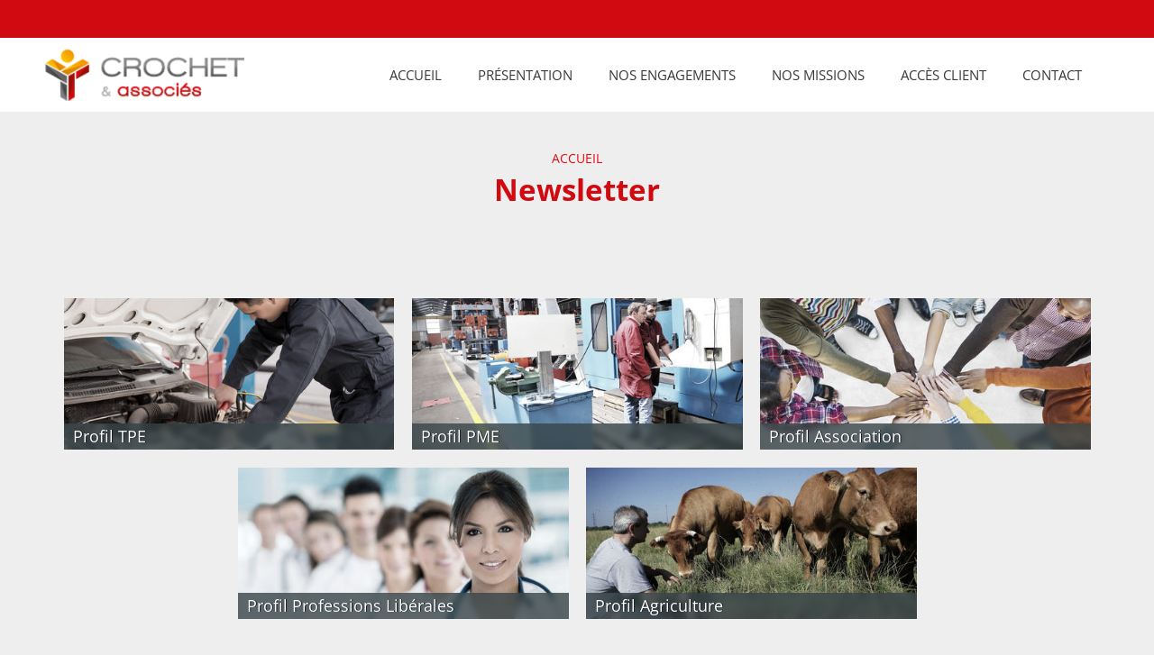

--- FILE ---
content_type: text/html; charset=utf-8
request_url: https://flux.expert-comptable-var.com/newsletter_all
body_size: 3880
content:
<!DOCTYPE html><!--[if lt IE 7]> <html class="no-js ie6 oldie nsie" lang="fr" > <![endif]--><!--[if IE 7]> <html class="no-js ie7 oldie nsie" lang="fr" > <![endif]--><!--[if IE 8]> <html class="no-js ie8 oldie nsie" lang="fr" > <![endif]--><!--[if IE 9]> <html class="no-js ie9 oldie" lang="fr" > <![endif]--><!--[if IE 10]> <html class="no-js ie10 oldie" lang="fr" > <![endif]--><!--[if IE 11]> <html class="no-js ie11" lang="fr" > <![endif]--><!--[if gt IE 10]><!--> <html class="no-js" data-mode="auto" prefix="og: http://ogp.me/ns#" lang="fr" > <!--<![endif]--><head><meta name="fisho" content="14b3f37d8b327b76bf17c9d4a2a69462"><meta http-equiv="Content-Type" content="text/html; charset=utf-8" /><meta name="robots" content="noindex" /><meta name="viewport" content="width=device-width, initial-scale=1.0, minimum-scale=1.0, maximum-scale=1.0, user-scalable=0" /><meta name="description" content="" /><title>Newsletter | Cabinet d'expert comptable &agrave; Toulon et Hy&egrave;res</title><link rel="canonical" href="https://flux.expert-comptable-var.com/newsletter_all" /><link rel="icon" href="/uploads/assets/favicon.ico?v=40" /><link rel="apple-touch-icon" href="/uploads/assets/apple-touch-icon.png" /><link rel="apple-touch-icon" sizes="72x72" href="/uploads/assets/apple-touch-icon-72x72.png" /><link rel="apple-touch-icon" sizes="76x76" href="/uploads/assets/apple-touch-icon-76x76.png" /><link rel="apple-touch-icon" sizes="114x114" href="/uploads/assets/apple-touch-icon-114x114.png" /><link rel="apple-touch-icon" sizes="120x120" href="/uploads/assets/apple-touch-icon-120x120.png" /><link rel="apple-touch-icon" sizes="144x144" href="/uploads/assets/apple-touch-icon-144x144.png" /><link rel="apple-touch-icon" sizes="152x152" href="/uploads/assets/apple-touch-icon-152x152.png" /><script src="https://tarteaucitron.io/load.js?domain=flux.expert-comptable-var.com&uuid=e319ec4754fdf9f446528ded57429430d58f0176"></script><link href="/dmFrontPlugin/cmp/fontawesome-free/fontawesome-free.min.css" rel="stylesheet" media="screen"><link href="/dmFrontPlugin/tac-cmp/tac-cmp.min.css" rel="stylesheet" media="screen"><link href="/dmFrontPlugin/tac-cmp/tac-cmp-print.min.css" rel="stylesheet" media="print"><script src="/dmFrontPlugin/tac-cmp/tac-cmp.min.js"></script><link rel="stylesheet" media="all" href="/cache/css/6f9d2939d7.css?v=40" /><style>.dm_widget table:not(.table) { --table-border: 1px solid #e5e5e5; --tr-background-color-odd: #ffffff; --tr-background-color-even: #f5f5f5; width: 100%; overflow: auto; border-collapse: collapse; border: var(--table-border); min-width: 200px;
}
.dm_widget table:not(.table) th,
.dm_widget table:not(.table) td { border: var(--table-border); min-width: 200px; padding: 16px 12px;
}
.dm_widget table:not(.table) caption { padding: 16px 12px;
}
.dm_widget table:not(.table) tr:nth-child(odd) { background-color: var(--tr-background-color-odd);
}
.dm_widget table:not(.table) tr:nth-child(even) { background-color: var(--tr-background-color-even);
}
.dm_widget table:not(.table) p:last-child { margin-bottom: 0;
}</style><script>var console={};console.assert=function(){};console.clear=function(){};console.constructor=function(){};console.count=function(){};console.debug=function(){};console.dir=function(){};console.dirxml=function(){};console.error=function(){};console.group=function(){};console.groupCollapsed=function(){};console.groupEnd=function(){};console.info=function(){};console.log=function(){};console.markTimeline=function(){};console.profile=function(){};console.profileEnd=function(){};console.table=function(){};console.time=function(){};console.timeEnd=function(){};console.timeStamp=function(){};console.timeline=function(){};console.timelineEnd=function(){};console.trace=function(){};console.warn=function(){};</script><!-- Start Piwik PRO Tag Manager code [piwiktools] --><script type="text/javascript"> if ( localStorage.getItem("cookiesInfo") != "nocookieaudience") { (function(window, document, script, dataLayer, id) { function stgCreateCookie(a,b,c){var d="";if(c){var e=new Date;e.setTime(e.getTime()+24*c*60*60*1e3),d="; expires="+e.toUTCString()}document.cookie=a+"="+b+d+"; path=/"}var isStgDebug=(window.location.href.match("stg_debug")||window.document.cookie.match("stg_debug"))&&!window.location.href.match("stg_disable_debug");stgCreateCookie("stg_debug",isStgDebug?1:"",isStgDebug?14:-1); window[dataLayer]=window[dataLayer]||[],window[dataLayer].push({start:(new Date).getTime(),event:"stg.start"});var scripts=document.getElementsByTagName(script)[0],tags=document.createElement(script),dl="dataLayer"!=dataLayer?"?dataLayer="+dataLayer:"";tags.async=!0,tags.src="//lesechos-publishing.containers.piwik.pro/"+id+".js"+dl,isStgDebug&&(tags.src=tags.src+"?stg_debug"),scripts.parentNode.insertBefore(tags,scripts); !function(a,n,i,t){a[n]=a[n]||{};for(var c=0;c<i.length;c++)!function(i){a[n][i]=a[n][i]||{},a[n][i].api=a[n][i].api||function(){var a=[].slice.call(arguments,0),t=a;"string"==typeof a[0]&&(t={event:n+"."+i+":"+a[0],parameters:[].slice.call(arguments,1)}),window[dataLayer].push(t)}}(i[c])}(window,"ppms",["tm","cp","cm"]); })(window, document, 'script', 'dataLayer', '96ea71e8-ae93-45e3-b2d1-307137aef133'); } </script><noscript><iframe src="//lesechos-publishing.containers.piwik.pro/96ea71e8-ae93-45e3-b2d1-307137aef133/noscript.html" height="0" width="0" style="display:none;visibility:hidden"></iframe></noscript><!-- End Piwik PRO Tag Manager code --></head><body class="basedoc ec default newsletter_all theme-v3 applicationFront page_main_newsletter" data-ready="0" data-load="0"><script>function ieVersion(e){e=e||navigator.userAgent;var n=/\b(MSIE |Trident.*?rv:|Edge\/)(\d+)/.exec(e);return!!n&&parseInt(n[2])}function createNewEvent(e){var n;return"function"==typeof Event?n=new Event(e):(n=document.createEvent("Event")).initEvent(e,!0,!0),n}ieV=ieVersion(),ieV&&ieV<"11"?document.addEventListener("DOMContentLoaded",function(){document.body.insertAdjacentHTML("afterbegin",'<div id="browser-warning" class="alert alert-warning alert-dismissible alert-block" role="alert"><button type="button" class="close" data-dismiss="alert" aria-label="Close"><span aria-hidden="true">&times;</span></button><p class="text-center">Vous utilisez une ancienne version du navigateur Internet Explorer. Certaines fonctionnalités risquent de ne pas fonctionner correctement. Nous vous conseillons de télécharger un <a class="link" href="http://browsehappy.com?locale=fr" target="_blank">navigateur plus récent</a>.</p></div>'),document.body.classList.add("hasBrowserWarning");var e=createNewEvent("browserWarning:added");document.body.dispatchEvent(e)}):console.log("not IE");</script><div id="dm_page" data-role="page" class="conseil"><div id="dm_navbar" class="dm_area dm_layout_navbar" data-id="3"><div class="dm_zones clearfix"><div id="dm_zone_3" class="dm_zone"><div class="dm_widgets"><div id="dm_widget_375" class="dm_widget source_code_insert navbar-default wid-375"><div class="dm_widget_inner"><div class="surHeader"> <div class="container"><div class="row"><div class="col-xs-12 col-md-12"><span id="top"></span><!--<ul class="list-inline"><li class="col-md-6">ECOL - Votre Expert Comptable OnLine</li><li class="col-md-6 right"><i class="fa fa-phone" aria-hidden="true"></i> Contactez-nous : <a href="mailto:info@ecol-expert.fr">info@ecol-expert.fr</a></li></ul>--></div></div></div></div></div></div><div id="dm_widget_45" class="dm_widget navigation_menu wid-45"><div class="dm_widget_inner"><nav id="menu_navbar_45" class="navbar navbar-default"><div class="container"> <div class="navbar-header"> <button type="button" class="navbar-toggle collapsed" data-toggle="collapse" data-target="#menu_navbar_45_collapse" aria-expanded="false"> <span class="sr-only">Toggle navigation</span> <span class="icon-bar"></span> <span class="icon-bar"></span> <span class="icon-bar"></span> </button> <a class="navbar-brand" href="/"><img class="brand-logo" alt="Cabinet Crochet & Associés" src="/uploads/assets/.thumbs/logo-brand-_x_--scale-ffffff-wCopyright.png?1513163792"></a> </div><div id="menu_navbar_45_collapse" class="collapse navbar-collapse"><ul id="menu45" class="pull-right navbar-right navbar-nav nav"><li data-level="0-all" id="menu45-0-accueil" class="first level-all"><a class="link" href="http://crochet.bexter.fr/index.htm" title="Accueil">Accueil</a></li><li data-level="0-all" id="menu45-1-presentation" class="level-all"><a class="link" href="http://crochet.bexter.fr/fr/presentation.htm" title="Présentation">Présentation</a></li><li data-level="0-all" id="menu45-2-nos-engagements" class="level-all"><a class="link" href="http://crochet.bexter.fr/fr/nos-engagement.htm" title="Nos engagements">Nos engagements</a></li><li data-level="0-all" id="menu45-3-nos-missions" class="level-all"><a class="link" href="http://crochet.bexter.fr/fr/nos-missions.htm" title="Nos missions">Nos missions</a></li><li data-level="0-all" id="menu45-4-acces-client" class="level-all"><a class="link" href="http://crochet.bexter.fr/fr/acces-client.htm" title="Accès client">Accès client</a></li><li data-level="0-all" id="menu45-5-contact" class="last level-all"><a class="link" href="http://crochet.bexter.fr/fr/contact.htm" title="Contact">Contact</a></li></ul></div></div></nav></div></div><div id="dm_widget_160" class="dm_widget source_code_insert bs3_search-modal-form wid-160"><div class="dm_widget_inner"><div class="modal fade" id="search-modal"><div class="modal-dialog"><div class="modal-content"><div class="modal-header"><button type="button" class="close" data-dismiss="modal">×</button></div><div class="modal-body"><form class="search-modal-form" id="form_160-search" method="get" action="/recherche"><label for="query" style="display: none;padding: 0;margin: 0;">Votre recherche...</label><input id="query" name="query" class="form-control input-sm" type="text" placeholder="Votre recherche..." /><div class="btn-wrapper text-center"><button type="submit" class="btn btn-primary">Rechercher</button></div></form></div></div></div></div></div></div></div></div></div></div><div id="dm_page_inner"><div id="dm_header"><div id="dm_header_inner"><header id="dm_top" class="dm_area dm_layout_top" data-id="4"><div class="dm_zones clearfix"><div id="dm_zone_4" class="dm_zone"><div class="dm_widgets"><div id="dm_widget_36" class="dm_widget navigation_bread_crumb wid-36"><div class="dm_widget_inner"><ul class="breadcrumb"><li class="niv0 first last active" itemprop="itemListElement" itemtype="https://schema.org/ListItem" itemscope="itemscope"><a class="link dm_parent" href="/" itemprop="item" title="Accueil"><span itemprop="name">Accueil</span></a><meta itemprop="position" content="2" /></li></ul></div></div><div id="dm_widget_9" class="dm_widget source_code_insert lepcontent-dmpage-title wid-9"><div class="dm_widget_inner"><h1 class="title">Newsletter</h1></div></div></div></div></div></header></div></div><!-- end #dm_header --><div id="dm_main" class="dm_layout"><div id="dm_main_inner"><div id="dm_main_row"><section id="dm_page_content" class="dm_area dm_page_content" data-id="148"><div class="dm_zones clearfix"><div id="dm_zone_166" class="dm_zone"><div class="dm_widgets"><div id="dm_widget_281" class="dm_widget source_code_insert lepcontent-objects-multiple wid-281"><div class="dm_widget_inner"><div class="content-data template-thumbnails" data-options="{&quot;dm_page_id&quot;:&quot;147&quot;,&quot;widget_id&quot;:281,&quot;template_type&quot;:&quot;thumbnails&quot;,&quot;map_display&quot;:0,&quot;section_filtering&quot;:{&quot;nav_display&quot;:0,&quot;items_animation_in&quot;:&quot;zoomIn&quot;,&quot;items_animation_out&quot;:&quot;zoomOut&quot;,&quot;items_animation_delay&quot;:40,&quot;items_animation_offset&quot;:60,&quot;items_animation_duration&quot;:400},&quot;opening_hours_display&quot;:0,&quot;modal_display&quot;:0}"><div class="row row-flex-sm row-centered-sm row-centered-md row-multiline-sm row-multiline-md title-media-overlay"><div class="col-sm-6 col-md-4"><a target="_blank" class="thumbnail title-media-overlay content_link" title="Profil TPE" href="http://e-newsletter.expert-infos.com/_e-newsletter/%%AAAASS%%/newsletter_profilee_demo.asp?id_client=%%IDCLIENT%%&amp;profil=TPE" itemscope="itemscope" itemtype="http://schema.org/Article" itemid="https://flux.expert-comptable-var.comhttp://e-newsletter.expert-infos.com/_e-newsletter/%%AAAASS%%/newsletter_profilee_demo.asp?id_client=%%IDCLIENT%%&amp;profil=TPE" data-lpct_id="22" data-lpc_id="189"><meta itemprop="url" content="http://e-newsletter.expert-infos.com/_e-newsletter/%%AAAASS%%/newsletter_profilee_demo.asp?id_client=%%IDCLIENT%%&amp;profil=TPE" /><div class="link"><img class="img-responsive" sizes="(max-width: 767px) 748px, 480px" srcset="/uploads/_common/phototheque_v3/rubriques/34-artisans-commercants/.thumbs/mecanicien-53424120-24x11-480x220-75-center-000000-wCopyright.jpg?1515553104 480w, /uploads/_common/phototheque_v3/rubriques/34-artisans-commercants/.thumbs/mecanicien-53424120-24x11-960x440-50-center-000000-wCopyright.jpg?1515553104 960w, /uploads/_common/phototheque_v3/rubriques/34-artisans-commercants/.thumbs/mecanicien-53424120-24x11-748x344-75-center-000000-wCopyright.jpg?1515553104 748w, /uploads/_common/phototheque_v3/rubriques/34-artisans-commercants/.thumbs/mecanicien-53424120-24x11-1496x688-50-center-000000-wCopyright.jpg?1515553104 1496w" src="/uploads/_common/phototheque_v3/rubriques/34-artisans-commercants/.thumbs/mecanicien-53424120-24x11-480x220-75-center-000000-wCopyright.jpg?1515553104" alt="Profil TPE" itemprop="image" /></div><div class="caption"><header class="article-header"><h5 class="title overlay" itemprop="headline">Profil TPE</h5></header></div></a></div><div class="col-sm-6 col-md-4"><a target="_blank" class="thumbnail title-media-overlay content_link" title="Profil PME" href="http://e-newsletter.expert-infos.com/_e-newsletter/%%AAAASS%%/newsletter_profilee_demo.asp?id_client=%%IDCLIENT%%&amp;profil=PME" itemscope="itemscope" itemtype="http://schema.org/Article" itemid="https://flux.expert-comptable-var.comhttp://e-newsletter.expert-infos.com/_e-newsletter/%%AAAASS%%/newsletter_profilee_demo.asp?id_client=%%IDCLIENT%%&amp;profil=PME" data-lpct_id="22" data-lpc_id="190"><meta itemprop="url" content="http://e-newsletter.expert-infos.com/_e-newsletter/%%AAAASS%%/newsletter_profilee_demo.asp?id_client=%%IDCLIENT%%&amp;profil=PME" /><div class="link"><img class="img-responsive" sizes="(max-width: 767px) 748px, 480px" srcset="/uploads/_common/phototheque_v3/rubriques/31-industrie/.thumbs/usine-ouvriers-03-24x11-480x220-75-center-000000-wCopyright.jpg?1506475240 480w, /uploads/_common/phototheque_v3/rubriques/31-industrie/.thumbs/usine-ouvriers-03-24x11-960x440-50-center-000000-wCopyright.jpg?1506475240 960w, /uploads/_common/phototheque_v3/rubriques/31-industrie/.thumbs/usine-ouvriers-03-24x11-748x344-75-center-000000-wCopyright.jpg?1506475240 748w, /uploads/_common/phototheque_v3/rubriques/31-industrie/.thumbs/usine-ouvriers-03-24x11-1496x688-50-center-000000-wCopyright.jpg?1506475240 1496w" src="/uploads/_common/phototheque_v3/rubriques/31-industrie/.thumbs/usine-ouvriers-03-24x11-480x220-75-center-000000-wCopyright.jpg?1506475240" alt="Profil PME" itemprop="image" /></div><div class="caption"><header class="article-header"><h5 class="title overlay" itemprop="headline">Profil PME</h5></header></div></a></div><div class="col-sm-6 col-md-4"><a target="_blank" class="thumbnail title-media-overlay content_link" title="Profil Association" href="http://e-newsletter.expert-infos.com/_e-newsletter/%%AAAASS%%/newsletter_profilee_demo.asp?id_client=%%IDCLIENT%%&amp;profil=ASSO" itemscope="itemscope" itemtype="http://schema.org/Article" itemid="https://flux.expert-comptable-var.comhttp://e-newsletter.expert-infos.com/_e-newsletter/%%AAAASS%%/newsletter_profilee_demo.asp?id_client=%%IDCLIENT%%&amp;profil=ASSO" data-lpct_id="22" data-lpc_id="191"><meta itemprop="url" content="http://e-newsletter.expert-infos.com/_e-newsletter/%%AAAASS%%/newsletter_profilee_demo.asp?id_client=%%IDCLIENT%%&amp;profil=ASSO" /><div class="link"><img class="img-responsive" sizes="(max-width: 767px) 748px, 480px" srcset="/uploads/_common/demotheque/source_code_insert/.thumbs/conseil-newsletter-profil_association-480x220-75-center-000000-wCopyright.jpeg?1506475240 480w, /uploads/_common/demotheque/source_code_insert/.thumbs/conseil-newsletter-profil_association-960x440-50-center-000000-wCopyright.jpeg?1506475241 960w, /uploads/_common/demotheque/source_code_insert/.thumbs/conseil-newsletter-profil_association-748x344-75-center-000000-wCopyright.jpeg?1506475241 748w, /uploads/_common/demotheque/source_code_insert/.thumbs/conseil-newsletter-profil_association-1496x688-50-center-000000-wCopyright.jpeg?1506475241 1496w" src="/uploads/_common/demotheque/source_code_insert/.thumbs/conseil-newsletter-profil_association-480x220-75-center-000000-wCopyright.jpeg?1506475240" alt="Profil Association" itemprop="image" /></div><div class="caption"><header class="article-header"><h5 class="title overlay" itemprop="headline">Profil Association</h5></header></div></a></div><div class="col-sm-6 col-md-4"><a target="_blank" class="thumbnail title-media-overlay content_link" title="Profil Professions Libérales" href="http://e-newsletter.expert-infos.com/_e-newsletter/%%AAAASS%%/newsletter_profilee_demo.asp?id_client=%%IDCLIENT%%&amp;profil=PROF" itemscope="itemscope" itemtype="http://schema.org/Article" itemid="https://flux.expert-comptable-var.comhttp://e-newsletter.expert-infos.com/_e-newsletter/%%AAAASS%%/newsletter_profilee_demo.asp?id_client=%%IDCLIENT%%&amp;profil=PROF" data-lpct_id="22" data-lpc_id="192"><meta itemprop="url" content="http://e-newsletter.expert-infos.com/_e-newsletter/%%AAAASS%%/newsletter_profilee_demo.asp?id_client=%%IDCLIENT%%&amp;profil=PROF" /><div class="link"><img class="img-responsive" sizes="(max-width: 767px) 748px, 480px" srcset="/uploads/_common/phototheque_v3/rubriques/29-liberaux/.thumbs/equipe-medic-56292693-24x11-480x220-75-center-000000-wCopyright.jpg?1506475241 480w, /uploads/_common/phototheque_v3/rubriques/29-liberaux/.thumbs/equipe-medic-56292693-24x11-960x440-50-center-000000-wCopyright.jpg?1506475241 960w, /uploads/_common/phototheque_v3/rubriques/29-liberaux/.thumbs/equipe-medic-56292693-24x11-748x344-75-center-000000-wCopyright.jpg?1506475241 748w, /uploads/_common/phototheque_v3/rubriques/29-liberaux/.thumbs/equipe-medic-56292693-24x11-1496x688-50-center-000000-wCopyright.jpg?1506475242 1496w" src="/uploads/_common/phototheque_v3/rubriques/29-liberaux/.thumbs/equipe-medic-56292693-24x11-480x220-75-center-000000-wCopyright.jpg?1506475241" alt="Profil Professions Libérales" itemprop="image" /></div><div class="caption"><header class="article-header"><h5 class="title overlay" itemprop="headline">Profil Professions Libérales</h5></header></div></a></div><div class="col-sm-6 col-md-4"><a target="_blank" class="thumbnail title-media-overlay content_link" title="Profil Agriculture" href="http://e-newsletter.expert-infos.com/_e-newsletter/%%AAAASS%%/newsletter_profilee_demo.asp?id_client=%%IDCLIENT%%&amp;profil=AGRI" itemscope="itemscope" itemtype="http://schema.org/Article" itemid="https://flux.expert-comptable-var.comhttp://e-newsletter.expert-infos.com/_e-newsletter/%%AAAASS%%/newsletter_profilee_demo.asp?id_client=%%IDCLIENT%%&amp;profil=AGRI" data-lpct_id="22" data-lpc_id="193"><meta itemprop="url" content="http://e-newsletter.expert-infos.com/_e-newsletter/%%AAAASS%%/newsletter_profilee_demo.asp?id_client=%%IDCLIENT%%&amp;profil=AGRI" /><div class="link"><img class="img-responsive" sizes="(max-width: 767px) 748px, 480px" srcset="/uploads/_common/phototheque_v3/rubriques/30-agriculture/.thumbs/PH239-023-24x11-480x220-75-center-000000-wCopyright.jpg?1506475241 480w, /uploads/_common/phototheque_v3/rubriques/30-agriculture/.thumbs/PH239-023-24x11-960x440-50-center-000000-wCopyright.jpg?1506475242 960w, /uploads/_common/phototheque_v3/rubriques/30-agriculture/.thumbs/PH239-023-24x11-748x344-75-center-000000-wCopyright.jpg?1506475242 748w, /uploads/_common/phototheque_v3/rubriques/30-agriculture/.thumbs/PH239-023-24x11-1496x688-50-center-000000-wCopyright.jpg?1506475242 1496w" src="/uploads/_common/phototheque_v3/rubriques/30-agriculture/.thumbs/PH239-023-24x11-480x220-75-center-000000-wCopyright.jpg?1506475241" alt="Profil Agriculture" itemprop="image" /></div><div class="caption"><header class="article-header"><h5 class="title overlay" itemprop="headline">Profil Agriculture</h5></header></div></a></div></div></div></div></div></div></div></div></section></div><!-- end #dm_main_row --></div></div><!-- end #dm_main --><div id="dm_footer"><div id="dm_footer_inner"><footer id="dm_bottom" data-role="footer" class="dm_area dm_layout_bottom" data-id="6"><div class="dm_zones clearfix"><div id="dm_zone_6" class="dm_zone col-xs-12 col-sm-6 col-md-4"><div class="dm_widgets"><div id="dm_widget_439" class="dm_widget source_code_insert adressFooter col-md-12 wid-439"><div class="dm_widget_inner"><p><strong>« J’ai un problème, j’appelle, j’ai la solution ! »</strong></p><p>Nos équipes, forte de 25 collaborateurs et de 2 implantations dans le Var, mettent à disposition leurs compétences pluridisciplinaires (comptabilité, gestion, fiscalité, juridique, paye et social) pour vous assister dans la conduite de votre société et anticiper son développement.</p><p><strong>Notre priorité: </strong>le service client avec un accompagnement au plus près de vos besoins et de vos attentes. </p></div></div></div></div><div id="dm_zone_75" class="dm_zone col-xs-12 col-sm-6 col-md-8 footerMap"><div class="dm_widgets"><div id="dm_widget_468" class="dm_widget source_code_insert lepcontent-objects-multiple wid-468"><div class="dm_widget_inner"><div class="title h1" data-lettering="-1">Nos coordonnées</div><div class="content-data template-show_article" data-options="{&quot;dm_page_id&quot;:&quot;147&quot;,&quot;widget_id&quot;:468,&quot;template_type&quot;:&quot;show_article&quot;,&quot;map_display&quot;:1,&quot;section_filtering&quot;:{&quot;nav_display&quot;:0,&quot;items_animation_in&quot;:&quot;zoomIn&quot;,&quot;items_animation_out&quot;:&quot;zoomOut&quot;,&quot;items_animation_delay&quot;:40,&quot;items_animation_offset&quot;:60,&quot;items_animation_duration&quot;:400},&quot;opening_hours_display&quot;:0,&quot;modal_display&quot;:0,&quot;gmap_key&quot;:&quot;AIzaSyDpBRyKg7qm4EFjvuFqcd24kM1J9ostazU&quot;}"><article class="article" itemscope itemtype="http://schema.org/LocalBusiness" data-lpct_id="7" data-lpc_id="194"><section class="article-body"><div class="row-none row-centered-none"><div class="col-none"><div class="gmaps-wrapper embed-responsive" style="padding-bottom: 56.25%;"><div class="gmaps embed-responsive-item" id="gmaps_468_0" data-options="{&quot;gps&quot;:{&quot;value&quot;:&quot;43.140102,6.005087&quot;},&quot;type&quot;:{&quot;value&quot;:&quot;roadmap&quot;},&quot;ratio&quot;:{&quot;value&quot;:56.25},&quot;zoom&quot;:{&quot;value&quot;:12},&quot;id&quot;:&quot;gmaps_468_0&quot;}"></div></div></div></div></section></article></div></div></div></div></div><div id="dm_zone_93" class="dm_zone copyright"><div class="dm_widgets"><div id="dm_widget_157" class="dm_widget navigation_menu col-xs-12 col-md-10 col-lg-10 wid-157"><div class="dm_widget_inner"><ul id="menu157" class="list-inline pull-left menu-default"><li data-level="0-all" id="menu157-0-accueil" class="first level-all"><a class="link" href="http://crochet.bexter.fr/index.htm">Accueil</a></li><li data-level="0-all" id="menu157-1-presentation" class="level-all"><a class="link" href="http://crochet.bexter.fr/fr/presentation.htm">Présentation</a></li><li data-level="0-all" id="menu157-2-nos-engagements" class="level-all"><a class="link" href="http://crochet.bexter.fr/fr/nos-engagement.htm">Nos engagements</a></li><li data-level="0-all" id="menu157-3-nos-missions" class="level-all"><a class="link" href="http://crochet.bexter.fr/fr/nos-missions.htm">Nos missions</a></li><li data-level="0-all" id="menu157-4-acces-client" class="level-all"><a class="link" href="http://crochet.bexter.fr/fr/acces-client.htm">Accès client</a></li><li data-level="0-all" id="menu157-5-actualites" class="level-all"><a class="link" href="http://crochet.bexter.fr/fr/actualites.htm">Actualités</a></li><li data-level="0-all" id="menu157-6-contact" class="level-all"><a class="link" href="http://crochet.bexter.fr/fr/contact.htm">Contact</a></li><li data-level="0-all" id="menu157-7-plan-du-site" class="level-all"><a class="link" href="/plan-du-site">Plan du site</a></li><li data-level="0-all" id="menu157-8-administration" class="level-all"><a class="link" href="http://abonnes.expertinfos.com/login.php" target="_blank">Administration</a></li><li data-level="0-all" id="menu157-9-mentions-legales" class="level-all"><a class="link" href="/mentions-legales">Mentions légales</a></li><li data-level="0-all" id="menu157-10-inscription-newsletter" class="last level-all"><a class="link" href="/inscription-newsletter">Inscription newsletter</a></li></ul></div></div><div id="dm_widget_469" class="dm_widget source_code_insert col-md-2 col-lg-2 pull-right linkbacktoTop wid-469"><div class="dm_widget_inner"><a href="#top">Revenir en haut <i class="fa fa-chevron-circle-up" aria-hidden="true"></i></a></div></div><div id="dm_widget_159" class="dm_widget navigation_menu col-xs-10 col-md-10 col-lg-10 wid-159"><div class="dm_widget_inner"><ul id="menu159" class="list-inline pull-left menu-default"><li data-level="0-all" id="menu159-0-year-copyright" class="first level-all copyright-year">© 2017&#160;-&#160;2025</li><li data-level="0-all" id="menu159-1-appyml-constants_copyright" class="last level-all copyright-company">Site réalisé par Les Echos Publishing</li></ul></div></div></div></div></div></footer></div></div><!-- end #dm_footer --></div></div><!-- end #dm_page --><script>var dm_configuration = {"relative_url_root":"","dm_core_asset_root":"\/dmCorePlugin\/","script_name":"\/","debug":false,"culture":"fr","cultures_count":1,"dateFormat":"dd\/mm\/yy","module":"dmFront","action":"page","authenticated":false,"is_super_admin":false,"page_id":"147","site_theme_version":"v3","site_theme":"conseil"}
var dm_theme_body_classes = null;
var dm_pagesuccess_list = {"pages":["pageSuccess.php","sidebarRightSuccess.php"]};
var dm_current_layout_id = "1";</script><script data-type="all" src="/cache/js/eb937413409ec5899863b1e378c6f544.js"></script><!--[if lt IE 7 ]><script src="//ajax.googleapis.com/ajax/libs/chrome-frame/1.0.3/CFInstall.min.js"></script><script>window.attachEvent('onload',function(){CFInstall.check({mode:'overlay'})})</script><![endif]--></body></html>

--- FILE ---
content_type: text/html; charset=utf-8
request_url: https://flux.expert-comptable-var.com/api/client/getinfos
body_size: -1863
content:
{
    "siteUrl": "flux.expert-comptable-var.com",
    "title": "CROCHET & Associ\u00e9s",
    "email": "",
    "success": true,
    "opening_hours": "",
    "resume_legal_notice": "<span style=\"color: #000000; font-family: Verdana, Arial, Helvetica, sans-serif; font-size: 14px; font-style: normal; font-variant-ligatures: normal; font-variant-caps: normal; font-weight: normal; letter-spacing: normal; orphans: 2; text-align: start; text-indent: 0px; text-transform: none; white-space: normal; widows: 2; word-spacing: 0px; -webkit-text-stroke-width: 0px; background-color: #ffffff; text-decoration-style: initial; text-decoration-color: initial; display: inline !important; float: none;\">##APPTRANS|legal_notice_cnil## {{nomcabinet}}.<\/span>",
    "resume_team": "<strong>CROCHET ET ASSOCIES<\/strong>",
    "post_office_box_number": "",
    "cedex_number": "",
    "region": "[\"Provence-Alpes-C\u00f4te d'Azur\"]",
    "is_head_office": "1",
    "rcs_number": "",
    "rcs_locality": "",
    "share_capital": "",
    "ec_region": "",
    "cc_region": "",
    "pa_name": "CROCHET ET ASSOCIES",
    "special_delivery_number": "",
    "orias_number": "",
    "cif_number": "",
    "pro_card_number": "",
    "prefecture": "",
    "address": "16 Avenue Ambroise Thomas",
    "address_2": "",
    "zip_code": "83400",
    "city": "Hy\u00e8res",
    "tel": "04 94 01 31 51",
    "mobile": "",
    "fax": ""
}